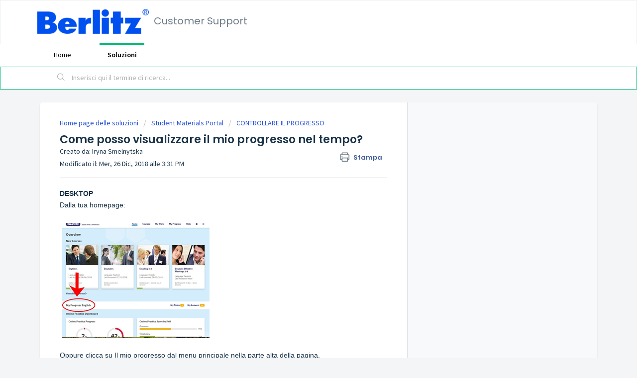

--- FILE ---
content_type: text/html; charset=utf-8
request_url: https://support.berlitz.com/it/support/solutions/articles/35000087873-come-posso-visualizzare-il-mio-progresso-nel-tempo-
body_size: 438494
content:
<!DOCTYPE html>
       
        <!--[if lt IE 7]><html class="no-js ie6 dew-dsm-theme " lang="it" dir="ltr" data-date-format="non_us"><![endif]-->       
        <!--[if IE 7]><html class="no-js ie7 dew-dsm-theme " lang="it" dir="ltr" data-date-format="non_us"><![endif]-->       
        <!--[if IE 8]><html class="no-js ie8 dew-dsm-theme " lang="it" dir="ltr" data-date-format="non_us"><![endif]-->       
        <!--[if IE 9]><html class="no-js ie9 dew-dsm-theme " lang="it" dir="ltr" data-date-format="non_us"><![endif]-->       
        <!--[if IE 10]><html class="no-js ie10 dew-dsm-theme " lang="it" dir="ltr" data-date-format="non_us"><![endif]-->       
        <!--[if (gt IE 10)|!(IE)]><!--><html class="no-js  dew-dsm-theme " lang="it" dir="ltr" data-date-format="non_us"><!--<![endif]-->
	<head>
		
		<!-- Title for the page -->
<title> Come posso visualizzare il mio progresso nel tempo? : Customer Support </title>

<!-- Meta information -->

      <meta charset="utf-8" />
      <meta http-equiv="X-UA-Compatible" content="IE=edge,chrome=1" />
      <meta name="description" content= "" />
      <meta name="author" content= "Iryna Smelnytska" />
       <meta property="og:title" content="Come posso visualizzare il mio progresso nel tempo?" />  <meta property="og:url" content="https://support.berlitz.com/it/support/solutions/articles/35000087873-come-posso-visualizzare-il-mio-progresso-nel-tempo-" />  <meta property="og:description" content=" DESKTOP  Dalla tua homepage:          Oppure clicca su Il mio progresso dal menu principale nella parte alta della pagina.          Visualizza il tuo progresso e le tue prestazioni per settimana o per mese. Vedi il tuo punteggio per abilità. Clic..." />  <meta property="og:image" content="https://s3.amazonaws.com/cdn.freshdesk.com/data/helpdesk/attachments/production/35000971681/logo/QSHYh00Kl6nBxbbHRZKw1EswGOHjLmZy_g.png?X-Amz-Algorithm=AWS4-HMAC-SHA256&amp;amp;X-Amz-Credential=AKIAS6FNSMY2XLZULJPI%2F20260126%2Fus-east-1%2Fs3%2Faws4_request&amp;amp;X-Amz-Date=20260126T102923Z&amp;amp;X-Amz-Expires=604800&amp;amp;X-Amz-SignedHeaders=host&amp;amp;X-Amz-Signature=e5a35439c0ae984ef87306db521a0ac1a833d119e56a1fb133a394ed4c5cb26e" />  <meta property="og:site_name" content="Customer Support" />  <meta property="og:type" content="article" />  <meta property="article:author" content="Iryna Smelnytska" />  <meta name="twitter:title" content="Come posso visualizzare il mio progresso nel tempo?" />  <meta name="twitter:url" content="https://support.berlitz.com/it/support/solutions/articles/35000087873-come-posso-visualizzare-il-mio-progresso-nel-tempo-" />  <meta name="twitter:description" content=" DESKTOP  Dalla tua homepage:          Oppure clicca su Il mio progresso dal menu principale nella parte alta della pagina.          Visualizza il tuo progresso e le tue prestazioni per settimana o per mese. Vedi il tuo punteggio per abilità. Clic..." />  <meta name="twitter:image" content="https://s3.amazonaws.com/cdn.freshdesk.com/data/helpdesk/attachments/production/35000971681/logo/QSHYh00Kl6nBxbbHRZKw1EswGOHjLmZy_g.png?X-Amz-Algorithm=AWS4-HMAC-SHA256&amp;amp;X-Amz-Credential=AKIAS6FNSMY2XLZULJPI%2F20260126%2Fus-east-1%2Fs3%2Faws4_request&amp;amp;X-Amz-Date=20260126T102923Z&amp;amp;X-Amz-Expires=604800&amp;amp;X-Amz-SignedHeaders=host&amp;amp;X-Amz-Signature=e5a35439c0ae984ef87306db521a0ac1a833d119e56a1fb133a394ed4c5cb26e" />  <meta name="twitter:card" content="summary" />  <link rel="canonical" href="https://support.berlitz.com/it/support/solutions/articles/35000087873-come-posso-visualizzare-il-mio-progresso-nel-tempo-" />  <link rel='alternate' hreflang="cs" href="https://support.berlitz.com/cs/support/solutions/articles/35000087873-jak-si-v-pr%C5%AFb%C4%9Bhu-%C4%8Dasu-ov%C4%9B%C5%99%C3%ADm-studijn%C3%AD-pokrok-"/>  <link rel='alternate' hreflang="de" href="https://support.berlitz.com/de/support/solutions/articles/35000087873-wo-kann-ich-mir-meinen-fortschritt-im-lauf-der-zeit-ansehen-"/>  <link rel='alternate' hreflang="en" href="https://support.berlitz.com/en/support/solutions/articles/35000087873-how-can-i-view-my-progress-over-time-"/>  <link rel='alternate' hreflang="es-LA" href="https://support.berlitz.com/es-LA/support/solutions/articles/35000087873--c%C3%B3mo-puedo-ver-mi-progreso-en-el-tiempo-"/>  <link rel='alternate' hreflang="fr" href="https://support.berlitz.com/fr/support/solutions/articles/35000087873-comment-puis-je-voir-ma-progression-%C3%A0-travers-le-temps-"/>  <link rel='alternate' hreflang="hu" href="https://support.berlitz.com/hu/support/solutions/articles/35000087873-hogyan-tekinthetem-meg-az-el%C5%91rehalad%C3%A1somat-"/>  <link rel='alternate' hreflang="it" href="https://support.berlitz.com/it/support/solutions/articles/35000087873-come-posso-visualizzare-il-mio-progresso-nel-tempo-"/>  <link rel='alternate' hreflang="ja-JP" href="https://support.berlitz.com/ja-JP/support/solutions/articles/35000087873-%E3%81%93%E3%82%8C%E3%81%BE%E3%81%A7%E3%81%AE%E5%AD%A6%E7%BF%92%E3%81%AE%E9%80%B2%E3%81%BF%E5%85%B7%E5%90%88%E3%82%92%E7%A2%BA%E8%AA%8D%E3%81%99%E3%82%8B%E6%96%B9%E6%B3%95"/>  <link rel='alternate' hreflang="ko" href="https://support.berlitz.com/ko/support/solutions/articles/35000087873-%EC%A7%84%ED%96%89%EB%A5%A0%EC%9D%84-%EC%96%B4%EB%96%BB%EA%B2%8C-%ED%99%95%EC%9D%B8%ED%95%A0-%EC%88%98-%EC%9E%88%EC%8A%B5%EB%8B%88%EA%B9%8C-"/>  <link rel='alternate' hreflang="nl" href="https://support.berlitz.com/nl/support/solutions/articles/35000087873-hoe-kan-ik-mijn-voortgang-bijhouden-"/>  <link rel='alternate' hreflang="pl" href="https://support.berlitz.com/pl/support/solutions/articles/35000087873-jak-mog%C4%99-sprawdzi%C4%87-sw%C3%B3j-post%C4%99p-w-miar%C4%99-up%C5%82ywu-czasu-"/>  <link rel='alternate' hreflang="pt-BR" href="https://support.berlitz.com/pt-BR/support/solutions/articles/35000087873-como-posso-ver-meu-progresso-ao-longo-do-tempo-"/>  <link rel='alternate' hreflang="ru-RU" href="https://support.berlitz.com/ru-RU/support/solutions/articles/35000087873-%D0%BA%D0%B0%D0%BA-%D0%BC%D0%BE%D0%B6%D0%BD%D0%BE-%D0%BF%D0%BE%D1%81%D0%BC%D0%BE%D1%82%D1%80%D0%B5%D1%82%D1%8C-%D1%81%D0%B2%D0%BE%D0%B9-%D0%BF%D1%80%D0%BE%D0%B3%D1%80%D0%B5%D1%81%D1%81-%D1%81-%D1%82%D0%B5%D1%87%D0%B5%D0%BD%D0%B8%D0%B5%D0%BC-%D0%B2%D1%80%D0%B5%D0%BC%D0%B5%D0%BD%D0%B8-"/>  <link rel='alternate' hreflang="sk" href="https://support.berlitz.com/sk/support/solutions/articles/35000087873-ako-m%C3%B4%C5%BEem-priebe%C5%BEne-sledova%C5%A5-svoj-pokrok-"/>  <link rel='alternate' hreflang="tr" href="https://support.berlitz.com/tr/support/solutions/articles/35000087873-geli%C5%9Fimimi-zaman-icinde-nas-l-g%C3%B6rebilirim-"/>  <link rel='alternate' hreflang="zh-CN" href="https://support.berlitz.com/zh-CN/support/solutions/articles/35000087873-%E6%88%91%E5%A6%82%E4%BD%95%E6%9F%A5%E7%9C%8B%E6%88%91%E7%9A%84%E8%BF%9B%E5%BA%A6%E5%8F%98%E5%8C%96-"/>  <link rel='alternate' hreflang="zh-TW" href="https://support.berlitz.com/zh-TW/support/solutions/articles/35000087873-%E5%A6%82%E4%BD%95%E6%AA%A2%E8%A6%96%E6%88%91%E7%9A%84%E9%80%B2%E5%BA%A6%E8%AE%8A%E5%8C%96-"/> 

<!-- Responsive setting -->
<link rel="apple-touch-icon" href="/assets/misc/favicon.ico?702017" />
        <link rel="apple-touch-icon" sizes="72x72" href="/assets/misc/favicon.ico?702017" />
        <link rel="apple-touch-icon" sizes="114x114" href="/assets/misc/favicon.ico?702017" />
        <link rel="apple-touch-icon" sizes="144x144" href="/assets/misc/favicon.ico?702017" />
        <meta name="viewport" content="width=device-width, initial-scale=1.0, maximum-scale=5.0, user-scalable=yes" /> 
		
		<!-- Adding meta tag for CSRF token -->
		<meta name="csrf-param" content="authenticity_token" />
<meta name="csrf-token" content="DmZP1xh0/aAR9YG7IbnSdL09VsyQcgZNEMIj/Z4H9uVVRapTgkaCt519XnlUejhKpjNiMpQ5qu0OWs5EIgfG6Q==" />
		<!-- End meta tag for CSRF token -->
		
		<!-- Fav icon for portal -->
		<link rel='shortcut icon' href='/assets/misc/favicon.ico?702017' />

		<!-- Base stylesheet -->
 
		<link rel="stylesheet" media="print" href="https://assets8.freshdesk.com/assets/cdn/portal_print-6e04b27f27ab27faab81f917d275d593fa892ce13150854024baaf983b3f4326.css" />
	  		<link rel="stylesheet" media="screen" href="https://assets6.freshdesk.com/assets/cdn/falcon_portal_utils-57fc5f91db982a7ecd698d80ef41469e73b87782f2d9f218886147ca63c081ab.css" />	

		
		<!-- Theme stylesheet -->

		<link href="/support/theme.css?v=4&amp;d=1655234843" media="screen" rel="stylesheet" type="text/css">

		<!-- Google font url if present -->
		<link href='https://fonts.googleapis.com/css?family=Source+Sans+Pro:regular,italic,600,700,700italic|Poppins:regular,600,700' rel='stylesheet' type='text/css' nonce='xDxgRb4VauzhaTtLKN1ZPQ=='>

		<!-- Including default portal based script framework at the top -->
		<script src="https://assets8.freshdesk.com/assets/cdn/portal_head_v2-d07ff5985065d4b2f2826fdbbaef7df41eb75e17b915635bf0413a6bc12fd7b7.js"></script>
		<!-- Including syntexhighlighter for portal -->
		<script src="https://assets2.freshdesk.com/assets/cdn/prism-841b9ba9ca7f9e1bc3cdfdd4583524f65913717a3ab77714a45dd2921531a402.js"></script>

		

		<!-- Access portal settings information via javascript -->
		 <script type="text/javascript">     var portal = {"language":"en","name":"Customer Support","contact_info":"","current_page_name":"article_view","current_tab":"solutions","vault_service":{"url":"https://vault-service.freshworks.com/data","max_try":2,"product_name":"fd"},"current_account_id":761333,"preferences":{"bg_color":"#f3f5f7","header_color":"#ffffff","help_center_color":"#f3f5f7","footer_color":"#183247","tab_color":"#ffffff","tab_hover_color":"#02b875","btn_background":"#f3f5f7","btn_primary_background":"#02b875","baseFont":"Source Sans Pro","textColor":"#183247","headingsFont":"Poppins","headingsColor":"#183247","linkColor":"#183247","linkColorHover":"#2753d7","inputFocusRingColor":"#02B875","nonResponsive":"false"},"image_placeholders":{"spacer":"https://assets2.freshdesk.com/assets/misc/spacer.gif","profile_thumb":"https://assets7.freshdesk.com/assets/misc/profile_blank_thumb-4a7b26415585aebbd79863bd5497100b1ea52bab8df8db7a1aecae4da879fd96.jpg","profile_medium":"https://assets5.freshdesk.com/assets/misc/profile_blank_medium-1dfbfbae68bb67de0258044a99f62e94144f1cc34efeea73e3fb85fe51bc1a2c.jpg"},"falcon_portal_theme":true,"current_object_id":35000087873};     var attachment_size = 20;     var blocked_extensions = "";     var allowed_extensions = "";     var store = { 
        ticket: {},
        portalLaunchParty: {} };    store.portalLaunchParty.ticketFragmentsEnabled = false;    store.pod = "us-east-1";    store.region = "US"; </script> 


			
	</head>
	<body>
            	
		
		
		
	<header class="banner">
		<div class="banner-wrapper page">
			<div class="banner-title">
				<a href="/it/support/home"class='portal-logo'><span class="portal-img"><i></i>
                    <img src='https://s3.amazonaws.com/cdn.freshdesk.com/data/helpdesk/attachments/production/35000971681/logo/QSHYh00Kl6nBxbbHRZKw1EswGOHjLmZy_g.png' alt="Logo"
                        onerror="default_image_error(this)" data-type="logo" />
                 </span></a>
				<h1 class="ellipsis heading">Customer Support</h1>
			</div>
			<nav class="banner-nav">
				<div class="banner-language-selector pull-right" data-tabs="tabs"
                data-toggle='tooltip' data-placement="bottom" title=""><ul class="language-options" role="tablist"><li class="dropdown"><h5 class="dropdown-toggle" data-toggle="dropdown"><span>Italian</span><span class="caret"></span></h5><ul class="dropdown-menu " role="menu" aria-labelledby="dropdownMenu"><li><a class="" tabindex="-1" href="/en/support/solutions/articles/35000087873-how-can-i-view-my-progress-over-time-">English</a></li><li><a class="" tabindex="-1" href="/zh-CN/support/solutions/articles/35000087873-%E6%88%91%E5%A6%82%E4%BD%95%E6%9F%A5%E7%9C%8B%E6%88%91%E7%9A%84%E8%BF%9B%E5%BA%A6%E5%8F%98%E5%8C%96-">Chinese</a></li><li><a class="" tabindex="-1" href="/zh-TW/support/solutions/articles/35000087873-%E5%A6%82%E4%BD%95%E6%AA%A2%E8%A6%96%E6%88%91%E7%9A%84%E9%80%B2%E5%BA%A6%E8%AE%8A%E5%8C%96-">Chinese (Traditional)</a></li><li><a class="" tabindex="-1" href="/cs/support/solutions/articles/35000087873-jak-si-v-pr%C5%AFb%C4%9Bhu-%C4%8Dasu-ov%C4%9B%C5%99%C3%ADm-studijn%C3%AD-pokrok-">Czech</a></li><li><a class="" tabindex="-1" href="/nl/support/solutions/articles/35000087873-hoe-kan-ik-mijn-voortgang-bijhouden-">Dutch</a></li><li><a class="" tabindex="-1" href="/fr/support/solutions/articles/35000087873-comment-puis-je-voir-ma-progression-%C3%A0-travers-le-temps-">French</a></li><li><a class="" tabindex="-1" href="/de/support/solutions/articles/35000087873-wo-kann-ich-mir-meinen-fortschritt-im-lauf-der-zeit-ansehen-">German</a></li><li><a class="" tabindex="-1" href="/hu/support/solutions/articles/35000087873-hogyan-tekinthetem-meg-az-el%C5%91rehalad%C3%A1somat-">Hungarian</a></li><li><a class="active" tabindex="-1" href="/it/support/solutions/articles/35000087873-come-posso-visualizzare-il-mio-progresso-nel-tempo-"><span class='icon-dd-tick-dark'></span>Italian </a></li><li><a class="" tabindex="-1" href="/ja-JP/support/solutions/articles/35000087873-%E3%81%93%E3%82%8C%E3%81%BE%E3%81%A7%E3%81%AE%E5%AD%A6%E7%BF%92%E3%81%AE%E9%80%B2%E3%81%BF%E5%85%B7%E5%90%88%E3%82%92%E7%A2%BA%E8%AA%8D%E3%81%99%E3%82%8B%E6%96%B9%E6%B3%95">Japanese</a></li><li><a class="" tabindex="-1" href="/ko/support/solutions/articles/35000087873-%EC%A7%84%ED%96%89%EB%A5%A0%EC%9D%84-%EC%96%B4%EB%96%BB%EA%B2%8C-%ED%99%95%EC%9D%B8%ED%95%A0-%EC%88%98-%EC%9E%88%EC%8A%B5%EB%8B%88%EA%B9%8C-">Korean</a></li><li><a class="" tabindex="-1" href="/pl/support/solutions/articles/35000087873-jak-mog%C4%99-sprawdzi%C4%87-sw%C3%B3j-post%C4%99p-w-miar%C4%99-up%C5%82ywu-czasu-">Polish</a></li><li><a class="" tabindex="-1" href="/pt-BR/support/solutions/articles/35000087873-como-posso-ver-meu-progresso-ao-longo-do-tempo-">Portuguese (BR)</a></li><li><a class="" tabindex="-1" href="/ru-RU/support/solutions/articles/35000087873-%D0%BA%D0%B0%D0%BA-%D0%BC%D0%BE%D0%B6%D0%BD%D0%BE-%D0%BF%D0%BE%D1%81%D0%BC%D0%BE%D1%82%D1%80%D0%B5%D1%82%D1%8C-%D1%81%D0%B2%D0%BE%D0%B9-%D0%BF%D1%80%D0%BE%D0%B3%D1%80%D0%B5%D1%81%D1%81-%D1%81-%D1%82%D0%B5%D1%87%D0%B5%D0%BD%D0%B8%D0%B5%D0%BC-%D0%B2%D1%80%D0%B5%D0%BC%D0%B5%D0%BD%D0%B8-">Russian</a></li><li><a class="" tabindex="-1" href="/sk/support/solutions/articles/35000087873-ako-m%C3%B4%C5%BEem-priebe%C5%BEne-sledova%C5%A5-svoj-pokrok-">Slovak</a></li><li><a class="" tabindex="-1" href="/es-LA/support/solutions/articles/35000087873--c%C3%B3mo-puedo-ver-mi-progreso-en-el-tiempo-">Spanish (Latin America)</a></li><li><a class="" tabindex="-1" href="/tr/support/solutions/articles/35000087873-geli%C5%9Fimimi-zaman-icinde-nas-l-g%C3%B6rebilirim-">Turkish</a></li></ul></li></ul></div> <div class="welcome">Benvenuto <b></b> </div>  <b><a href="/it/support/login"><b>Accedi</b></a></b> &nbsp;<b><a href="/it/support/signup"><b>Iscriviti</b></a></b>
			</nav>
		</div>
	</header>
	<nav class="page-tabs">
		<div class="page no-padding no-header-tabs">
			
				<a data-toggle-dom="#header-tabs" href="#" data-animated="true" class="mobile-icon-nav-menu show-in-mobile"></a>
				<div class="nav-link" id="header-tabs">
					
						
							<a href="/it/support/home" class="">Home</a>
						
					
						
							<a href="/it/support/solutions" class="active">Soluzioni</a>
						
					
				</div>
			
		</div>
	</nav>

<!-- Search and page links for the page -->

	<section class="help-center-sc rounded-6">
		<div class="page no-padding">
		<div class="hc-search">
			<div class="hc-search-c">
				<form class="hc-search-form print--remove" autocomplete="off" action="/it/support/search/solutions" id="hc-search-form" data-csrf-ignore="true">
	<div class="hc-search-input">
	<label for="support-search-input" class="hide">Inserisci qui il termine di ricerca...</label>
		<input placeholder="Inserisci qui il termine di ricerca..." type="text"
			name="term" class="special" value=""
            rel="page-search" data-max-matches="10" id="support-search-input">
	</div>
	<div class="hc-search-button">
		<button class="btn btn-primary" aria-label="Cerca" type="submit" autocomplete="off">
			<i class="mobile-icon-search hide-tablet"></i>
			<span class="hide-in-mobile">
				Cerca
			</span>
		</button>
	</div>
</form>
			</div>
		</div>
		<div class="hc-nav ">
			 <nav>   <div>
              <a href="/it/support/tickets/new" class="mobile-icon-nav-newticket new-ticket ellipsis" title="Nuovo ticket di assistenza">
                <span> Nuovo ticket di assistenza </span>
              </a>
            </div>   <div>
              <a href="/it/support/tickets" class="mobile-icon-nav-status check-status ellipsis" title="Controlla lo stato dei ticket">
                <span>Controlla lo stato dei ticket</span>
              </a>
            </div>  </nav>
		</div>
		</div>
	</section>



<div class="page">
	
	
	<!-- Search and page links for the page -->
	

	<!-- Notification Messages -->
	 <div class="alert alert-with-close notice hide" id="noticeajax"></div> 

	
	<div class="c-wrapper">		
		<section class="main content rounded-6 min-height-on-desktop fc-article-show" id="article-show-35000087873">
	<div class="breadcrumb">
		<a href="/it/support/solutions"> Home page delle soluzioni </a>
		<a href="/it/support/solutions/35000132443">Student Materials Portal</a>
		<a href="/it/support/solutions/folders/35000207732">CONTROLLARE IL PROGRESSO</a>
	</div>
	<b class="page-stamp page-stamp-article">
		<b class="icon-page-article"></b>
	</b>

	<h2 class="heading">Come posso visualizzare il mio progresso nel tempo?
	 	<a href="#"
            class="solution-print--icon print--remove"
 			title="Stampa questo articolo"
 			arial-role="link"
 			arial-label="Stampa questo articolo"
			id="print-article"
 		>
			<span class="icon-print"></span>
			<span class="text-print">Stampa</span>
 		</a>
	</h2>
	
	<div> Creato da: Iryna Smelnytska </div> 
	
	<p>Modificato il: Mer, 26 Dic, 2018 alle  3:31 PM</p>
	<hr />
	

	<article class="article-body" id="article-body" rel="image-enlarge">
		<p><span style="font-size: 14px; font-family: Tahoma, Geneva, sans-serif;"><strong>DESKTOP</strong></span></p><p><span style="font-family: Tahoma,Geneva,sans-serif;"><span style="font-size: 14px;">Dalla tua homepage:</span></span></p><p><span style="font-family: Tahoma,Geneva,sans-serif;"></span><br></p><p><span style="font-family: Tahoma,Geneva,sans-serif;"><span style="font-size: 14px;"><img src="[data-uri]" alt="" class="fr-dii fr-draggable"></span></span></p><p><span style="font-family: Tahoma,Geneva,sans-serif;"></span><br></p><p><span style="font-family: Tahoma,Geneva,sans-serif;"><span style="font-size: 14px;">Oppure clicca su Il mio progresso dal menu principale nella parte alta della pagina.</span></span></p><p><span style="font-family: Tahoma,Geneva,sans-serif;"></span><br></p><p><span style="font-family: Tahoma,Geneva,sans-serif;"><span style="font-size: 14px;"><img src="[data-uri]" alt="" class="fr-dii fr-draggable"></span></span></p><p><span style="font-family: Tahoma,Geneva,sans-serif;"></span><br></p><p><span style="font-family: Tahoma,Geneva,sans-serif;"><span style="font-size: 14px;">Visualizza il tuo progresso e le tue prestazioni per settimana o per mese. Vedi il tuo punteggio per abilità. Clicca sul menu a tendina in alto a destra per visualizzare i risultati per Corso. Inglese, spagnolo e tedesco sono le uniche lingue disponibili.</span></span></p><p><span style="font-family: Tahoma,Geneva,sans-serif;"></span><br></p><p><span style="font-family: Tahoma,Geneva,sans-serif;"></span></p><p><span style="font-family: Tahoma,Geneva,sans-serif;"><span style="font-size: 14px;"><img src="[data-uri]" alt="" class="fr-dii fr-draggable"></span></span></p><p><span style="font-family: Tahoma,Geneva,sans-serif;"><span style="font-size: 14px;"><strong> </strong></span></span></p><p><span style="font-family: Tahoma,Geneva,sans-serif;"><span style="font-size: 14px;"><strong><strong>MOBILE</strong></strong></span></span></p><p><span style="font-family: Tahoma,Geneva,sans-serif;"><span style="font-size: 14px;"><strong> </strong></span></span></p><p><span style="font-size: 14px; font-family: Tahoma, Geneva, sans-serif;">Dalla tua homepage,  scorri verso il basso:</span></p><p><br></p><p><span style="font-family: Tahoma,Geneva,sans-serif;"><span style="font-size: 14px;"></span></span></p><p><strong><img src="[data-uri]" alt="" class="fr-dii fr-draggable"></strong><strong> </strong></p><p><strong><strong> </strong></strong></p><p><span style="font-family: Tahoma, Geneva, sans-serif; font-size: 14px;">Oppure seleziona Il mio progresso dal pulsante di Navigazione.</span></p><p><br></p><p><strong><strong><img src="[data-uri]" alt="" class="fr-dii fr-draggable"><strong><img src="[data-uri]" alt="" class="fr-dii fr-draggable"></strong></strong></strong></p><p><br></p><p><strong><strong> </strong></strong></p><p><span style="font-family: Tahoma, Geneva, sans-serif; font-size: 14px;">Tocca il menu a tendina per visualizzare i risultati per Corso. Inglese, spagnolo e tedesco sono le uniche lingue disponibili.</span></p><p><br></p><p><strong><strong><img src="[data-uri]" alt="" class="fr-dii fr-draggable"></strong></strong></p><p><strong><strong> </strong></strong></p><p><span style="font-family: Tahoma, Geneva, sans-serif; font-size: 14px;">Visualizza il tuo progresso e le tue prestazioni per settimana o per mese.Vedi il tuo punteggio per abilità.</span></p><p><strong><strong> </strong></strong></p><p><strong><strong><strong><img src="[data-uri]" alt="" class="fr-dii fr-draggable"></strong></strong></strong></p><p></p><p><br></p><p><br></p><p><span style="font-size: 14px; font-family: Tahoma, Geneva, sans-serif;"><br></span></p>
	</article>

	<hr />	
		

		<div id="article-author">  <div class="user-pic-thumb image-lazy-load "> <div class="thumb avatar-text circle text-center bg-4"> I  </div> </div> <span class="muted">Iryna è l'autore di questo articolo della soluzione.</span></div><p class="article-vote" id="voting-container" 
											data-user-id="" 
											data-article-id="35000087873"
											data-language="it">
										Questa risposta ti è stata utile?<span data-href="/it/support/solutions/articles/35000087873/thumbs_up" class="vote-up a-link" id="article_thumbs_up" 
									data-remote="true" data-method="put" data-update="#voting-container" 
									data-user-id=""
									data-article-id="35000087873"
									data-language="it"
									data-update-with-message="Siamo felici di esserti stati d'aiuto. Grazie per il tuo feedback">
								Sì</span><span class="vote-down-container"><span data-href="/it/support/solutions/articles/35000087873/thumbs_down" class="vote-down a-link" id="article_thumbs_down" 
									data-remote="true" data-method="put" data-update="#vote-feedback-form" 
									data-user-id=""
									data-article-id="35000087873"
									data-language="it"
									data-hide-dom="#voting-container" data-show-dom="#vote-feedback-container">
								No</span></span></p><a class="hide a-link" id="vote-feedback-form-link" data-hide-dom="#vote-feedback-form-link" data-show-dom="#vote-feedback-container">Invia feedback</a><div id="vote-feedback-container"class="hide vote-feedback">	<div class="lead">Siamo spiacenti di non essere riusciti ad aiutarti. Aiutaci a migliorare questo articolo con il tuo feedback.</div>	<div id="vote-feedback-form">		<div class="sloading loading-small loading-block"></div>	</div></div>
		
</section>
<section class="sidebar content rounded-6 fc-related-articles">
	<div id="related_articles"><div class="cs-g-c"><section class="article-list"><h3 class="list-lead">Articoli correlati</h3><ul rel="remote" 
			data-remote-url="/it/support/search/articles/35000087873/related_articles?container=related_articles&limit=10" 
			id="related-article-list"></ul></section></div></div>
</section>

<script nonce="xDxgRb4VauzhaTtLKN1ZPQ==">
	['click', 'keypress'].forEach(function eventsCallback(event) {
		document.getElementById('print-article').addEventListener(event, function (e) {
			if (event === 'keypress' && e.key !== 'Enter') return;
			e.preventDefault();
			print();
		});
	});
</script>

	</div>
	

	

</div>

	<footer class="footer rounded-6">
		<nav class="footer-links page no-padding">
			
					
						<a href="/it/support/home" class="">Home</a>
					
						<a href="/it/support/solutions" class="active">Soluzioni</a>
					
			
			
			  <a href="#portal-cookie-info" rel="freshdialog" data-lazy-load="true" class="cookie-link"
        data-width="450px" title="Perché ci piacciono i cookie" data-template-footer="">
        Politica dei cookie
      </a> <div id="portal-cookie-info" class="hide"><textarea>
        <p>Usiamo i cookie per cercare di offrirti un’esperienza migliore all’interno di Freshdesk. </p>
        <p>Consulta la nostra <a href="https://www.freshworks.com/privacy/" target="_blank" rel="nofollow">Politica della privacy</a> per ulteriori informazioni sul tipo di cookie che usiamo, nonché su come e perché li usiamo. Se non ti piacciono i cookie, puoi disattivarli completamente. Tieni presente però che Freshdesk fa un grande uso di determinati “cookie” (ci piacciono solo quelli veramente buoni) e alcune parti di Freshdesk potrebbero non funzionare correttamente in caso di disattivazione dei cookie. </p>
        <p>Daremo inoltre per scontato che approvi il modo in cui utilizziamo i cookie e che lo accetti in base a quanto illustrato nella nostra <a href="https://www.freshworks.com/privacy/" target="_blank" rel="nofollow">Politica della privacy</a>, a meno che tu non scelga di disattivarli del tutto nel tuo browser. </p>
      </textarea></div> 
		</nav>
	</footer>
	  <div class="copyright">
        <a href=https://freshdesk.it/?utm_source=portal&utm_medium=reflink&utm_campaign=portal_reflink target="_blank" rel="nofollow"> Software di helpdesk </a>
        di Freshdesk
      </div> 




			<script src="https://assets1.freshdesk.com/assets/cdn/portal_bottom-0fe88ce7f44d512c644a48fda3390ae66247caeea647e04d017015099f25db87.js"></script>

		<script src="https://assets8.freshdesk.com/assets/cdn/redactor-642f8cbfacb4c2762350a557838bbfaadec878d0d24e9a0d8dfe90b2533f0e5d.js"></script> 
		<script src="https://assets5.freshdesk.com/assets/cdn/lang/it-fa829b55362e11a7c9ad75bfc72433f3e49ab9e34eb4556c7f93a23b577999af.js"></script>
		<!-- for i18n-js translations -->
  		<script src="https://assets3.freshdesk.com/assets/cdn/i18n/portal/it-4dce23917aacbc58908bc73a7a2e9ecb4c3b2a67a989d3b471438d8f0179a78b.js"></script>
		<!-- Including default portal based script at the bottom -->
		<script nonce="xDxgRb4VauzhaTtLKN1ZPQ==">
//<![CDATA[
	
	jQuery(document).ready(function() {
					
		// Setting the locale for moment js
		moment.lang('it');

		var validation_meassages = {"required":"Questo campo è obbligatorio.","remote":"Correggere questo campo.","email":"Inserire un indirizzo e-mail valido.","url":"Inserire un URL valido.","date":"Inserire una data valida.","dateISO":"Inserire una data valida (ISO).","number":"Inserire un numero valido.","digits":"Inserire solo cifre.","creditcard":"Inserire un numero di carta di credito valido.","equalTo":"Inserire di nuovo lo stesso valore.","two_decimal_place_warning":"Il valore non può contenere più di 2 cifre decimali","select_atleast_one":"Seleziona almeno un’opzione.","select2_minimum_limit":"Inserire %{char_count} o più lettere","select2_maximum_limit":"È possibile selezionare solo %{limit} %{container}","integration_no_match":"nessun dato corrispondente...","ember_method_name_reserved":"Questo nome è riservato e non può essere utilizzato. Scegli un nome diverso."}	

		jQuery.extend(jQuery.validator.messages, validation_meassages );


		jQuery(".call_duration").each(function () {
			var format,time;
			if (jQuery(this).data("time") === undefined) { return; }
			if(jQuery(this).hasClass('freshcaller')){ return; }
			time = jQuery(this).data("time");
			if (time>=3600) {
			 format = "hh:mm:ss";
			} else {
				format = "mm:ss";
			}
			jQuery(this).html(time.toTime(format));
		});
	});

	// Shortcuts variables
	var Shortcuts = {"global":{"help":"?","save":"mod+return","cancel":"esc","search":"/","status_dialog":"mod+alt+return","save_cuctomization":"mod+shift+s"},"app_nav":{"dashboard":"g d","tickets":"g t","social":"g e","solutions":"g s","forums":"g f","customers":"g c","reports":"g r","admin":"g a","ticket_new":"g n","compose_email":"g m"},"pagination":{"previous":"alt+left","next":"alt+right","alt_previous":"j","alt_next":"k"},"ticket_list":{"ticket_show":"return","select":"x","select_all":"shift+x","search_view":"v","show_description":"space","unwatch":"w","delete":"#","pickup":"@","spam":"!","close":"~","silent_close":"alt+shift+`","undo":"z","reply":"r","forward":"f","add_note":"n","scenario":"s"},"ticket_detail":{"toggle_watcher":"w","reply":"r","forward":"f","add_note":"n","close":"~","silent_close":"alt+shift+`","add_time":"m","spam":"!","delete":"#","show_activities_toggle":"}","properties":"p","expand":"]","undo":"z","select_watcher":"shift+w","go_to_next":["j","down"],"go_to_previous":["k","up"],"scenario":"s","pickup":"@","collaboration":"d"},"social_stream":{"search":"s","go_to_next":["j","down"],"go_to_previous":["k","up"],"open_stream":["space","return"],"close":"esc","reply":"r","retweet":"shift+r"},"portal_customizations":{"preview":"mod+shift+p"},"discussions":{"toggle_following":"w","add_follower":"shift+w","reply_topic":"r"}};
	
	// Date formats
	var DATE_FORMATS = {"non_us":{"moment_date_with_week":"ddd, D MMM, YYYY","datepicker":"d M, yy","datepicker_escaped":"d M yy","datepicker_full_date":"D, d M, yy","mediumDate":"d MMM, yyyy"},"us":{"moment_date_with_week":"ddd, MMM D, YYYY","datepicker":"M d, yy","datepicker_escaped":"M d yy","datepicker_full_date":"D, M d, yy","mediumDate":"MMM d, yyyy"}};

	var lang = { 
		loadingText: "Attendi...",
		viewAllTickets: "Visualizza tutti i ticket"
	};


//]]>
</script> 

		

		<img src='/it/support/solutions/articles/35000087873-come-posso-visualizzare-il-mio-progresso-nel-tempo-/hit' alt='Numero di visualizzazioni articolo' aria-hidden='true'/>
		<script type="text/javascript">
     		I18n.defaultLocale = "en";
     		I18n.locale = "it";
		</script>
			
    	


		<!-- Include dynamic input field script for signup and profile pages (Mint theme) -->

	</body>
</html>
